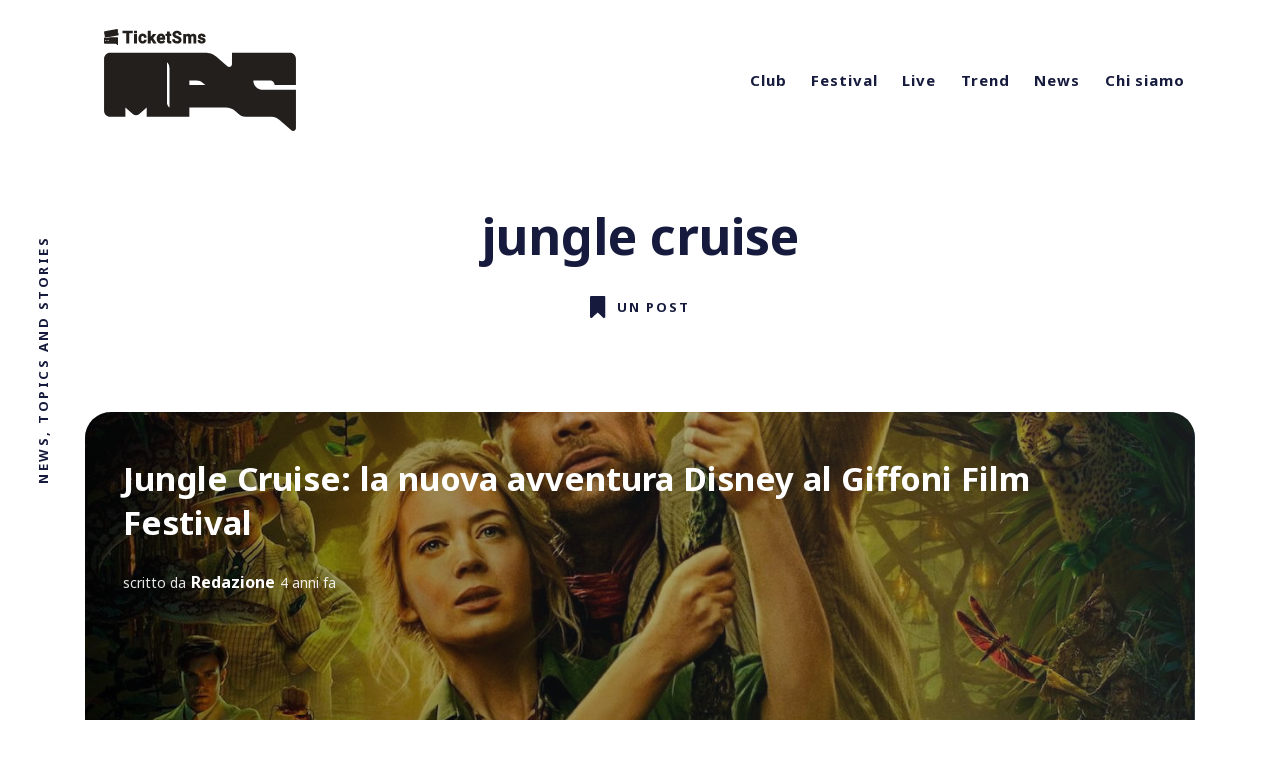

--- FILE ---
content_type: text/html; charset=utf-8
request_url: https://mag.ticketsms.it/tag/jungle-cruise/
body_size: 7704
content:
<!DOCTYPE html>
<html lang="it">
	<head>
		<meta charset="utf-8">
		<meta http-equiv="X-UA-Compatible" content="IE=edge">
		<title>jungle cruise - TicketSms</title>
		<meta name="HandheldFriendly" content="True">
		<meta name="MobileOptimized" content="320">
		<meta name="viewport" content="width=device-width, initial-scale=1">
		<link rel="preconnect" href="https://fonts.googleapis.com"> 
<link rel="preconnect" href="https://fonts.gstatic.com" crossorigin>
<link rel="preload" as="style" href="https://fonts.googleapis.com/css2?family=Noto+Sans:ital,wght@0,400;0,700;1,400;1,700&display=swap">
<link rel="stylesheet" href="https://fonts.googleapis.com/css2?family=Noto+Sans:ital,wght@0,400;0,700;1,400;1,700&display=swap">		<link rel="stylesheet" type="text/css" href="/assets/css/screen.css?v=f28beacfe6">
		<link rel="icon" href="https://dcpzi471dk94m.cloudfront.net/prod/2020/07/favicon.png" type="image/png">
    <link rel="canonical" href="https://mag.ticketsms.it/tag/jungle-cruise/">
    <meta name="referrer" content="no-referrer-when-downgrade">
    
    <meta property="og:site_name" content="TicketSms">
    <meta property="og:type" content="website">
    <meta property="og:title" content="jungle cruise - TicketSms">
    <meta property="og:description" content="News, topics and stories by TicketSms.">
    <meta property="og:url" content="https://mag.ticketsms.it/tag/jungle-cruise/">
    <meta property="og:image" content="https://static.ghost.org/v3.0.0/images/publication-cover.png">
    <meta property="article:publisher" content="https://www.facebook.com/ticketsms">
    <meta name="twitter:card" content="summary_large_image">
    <meta name="twitter:title" content="jungle cruise - TicketSms">
    <meta name="twitter:description" content="News, topics and stories by TicketSms.">
    <meta name="twitter:url" content="https://mag.ticketsms.it/tag/jungle-cruise/">
    <meta name="twitter:image" content="https://static.ghost.org/v3.0.0/images/publication-cover.png">
    <meta name="twitter:site" content="@ticketsms">
    <meta property="og:image:width" content="1200">
    <meta property="og:image:height" content="416">
    
    <script type="application/ld+json">
{
    "@context": "https://schema.org",
    "@type": "Series",
    "publisher": {
        "@type": "Organization",
        "name": "TicketSms",
        "url": "https://mag.ticketsms.it/",
        "logo": {
            "@type": "ImageObject",
            "url": "https://dcpzi471dk94m.cloudfront.net/prod/2025/01/logo-mag-new-2.svg"
        }
    },
    "url": "https://mag.ticketsms.it/tag/jungle-cruise/",
    "name": "jungle cruise",
    "mainEntityOfPage": "https://mag.ticketsms.it/tag/jungle-cruise/"
}
    </script>

    <meta name="generator" content="Ghost 5.105">
    <link rel="alternate" type="application/rss+xml" title="TicketSms" href="https://mag.ticketsms.it/rss/">
    <script defer src="https://cdn.jsdelivr.net/ghost/portal@~2.46/umd/portal.min.js" data-i18n="true" data-ghost="https://mag.ticketsms.it/" data-key="ce6fec62a89c7230806eafeb9b" data-api="https://mag.ticketsms.it/ghost/api/content/" data-locale="it" crossorigin="anonymous"></script><style id="gh-members-styles">.gh-post-upgrade-cta-content,
.gh-post-upgrade-cta {
    display: flex;
    flex-direction: column;
    align-items: center;
    font-family: -apple-system, BlinkMacSystemFont, 'Segoe UI', Roboto, Oxygen, Ubuntu, Cantarell, 'Open Sans', 'Helvetica Neue', sans-serif;
    text-align: center;
    width: 100%;
    color: #ffffff;
    font-size: 16px;
}

.gh-post-upgrade-cta-content {
    border-radius: 8px;
    padding: 40px 4vw;
}

.gh-post-upgrade-cta h2 {
    color: #ffffff;
    font-size: 28px;
    letter-spacing: -0.2px;
    margin: 0;
    padding: 0;
}

.gh-post-upgrade-cta p {
    margin: 20px 0 0;
    padding: 0;
}

.gh-post-upgrade-cta small {
    font-size: 16px;
    letter-spacing: -0.2px;
}

.gh-post-upgrade-cta a {
    color: #ffffff;
    cursor: pointer;
    font-weight: 500;
    box-shadow: none;
    text-decoration: underline;
}

.gh-post-upgrade-cta a:hover {
    color: #ffffff;
    opacity: 0.8;
    box-shadow: none;
    text-decoration: underline;
}

.gh-post-upgrade-cta a.gh-btn {
    display: block;
    background: #ffffff;
    text-decoration: none;
    margin: 28px 0 0;
    padding: 8px 18px;
    border-radius: 4px;
    font-size: 16px;
    font-weight: 600;
}

.gh-post-upgrade-cta a.gh-btn:hover {
    opacity: 0.92;
}</style>
    <script defer src="https://cdn.jsdelivr.net/ghost/sodo-search@~1.5/umd/sodo-search.min.js" data-key="ce6fec62a89c7230806eafeb9b" data-styles="https://cdn.jsdelivr.net/ghost/sodo-search@~1.5/umd/main.css" data-sodo-search="https://mag.ticketsms.it/" data-locale="it" crossorigin="anonymous"></script>
    
    <link href="https://mag.ticketsms.it/webmentions/receive/" rel="webmention">
    <script defer src="/public/cards.min.js?v=f28beacfe6"></script>
    <link rel="stylesheet" type="text/css" href="/public/cards.min.css?v=f28beacfe6">
    <script defer src="/public/member-attribution.min.js?v=f28beacfe6"></script><style>:root {--ghost-accent-color: #15171A;}</style>
    <style>
    article p {
        text-align: justify;
    }

  .header-logo .is-logo img {
    max-width: 100%;
    max-height: 102px;
  }

  @media (max-width: 479px) {
    .header-logo .is-logo img {
        max-height: 60px;
    }
  }
</style>
<!-- Global site tag (gtag.js) - Google Analytics -->
<script async src="https://www.googletagmanager.com/gtag/js?id=UA-67003982-4"></script>
<script>
  window.dataLayer = window.dataLayer || [];
  function gtag(){dataLayer.push(arguments);}
  gtag('js', new Date());

  gtag('config', 'UA-67003982-4');
</script>
	</head>
	<body class="tag-template tag-jungle-cruise">
		<div class="global-wrap">
			<div class="section-content-wrap">
				<div class="section-header wrap">
	<header class="header-wrap flex">
		<div class="header-logo">
			<h1 class="is-logo"><a href="https://mag.ticketsms.it"><img src="https://dcpzi471dk94m.cloudfront.net/prod/2025/01/logo-mag-new-2.svg" alt="TicketSms"></a></h1>

		</div>
		<div class="header-nav">
			<nav class="nav-wrap">
				<label for="toggle" class="nav-label hamburger hamburger-minus">
					<span class="hamburger-box">
						<span class="hamburger-inner"></span>
					</span>
				</label>
				<input type="checkbox" id="toggle" class="nav-toggle">
				<ul class="nav-list">
					
<li class="nav-list-item">
	<a href="https://mag.ticketsms.it/club/" class="nav-link">Club</a>
	<span class="nav-dot"></span>
</li>
<li class="nav-list-item">
	<a href="https://mag.ticketsms.it/festival/" class="nav-link">Festival</a>
	<span class="nav-dot"></span>
</li>
<li class="nav-list-item">
	<a href="https://mag.ticketsms.it/live/" class="nav-link">Live</a>
	<span class="nav-dot"></span>
</li>
<li class="nav-list-item">
	<a href="https://mag.ticketsms.it/trend/" class="nav-link">Trend</a>
	<span class="nav-dot"></span>
</li>
<li class="nav-list-item">
	<a href="https://mag.ticketsms.it/news/" class="nav-link">News</a>
	<span class="nav-dot"></span>
</li>
<li class="nav-list-item">
	<a href="https://mag.ticketsms.it/about-us/" class="nav-link">Chi siamo</a>
	<span class="nav-dot"></span>
</li>

														</ul>
			</nav>
		</div>
		<div class="blog-description flex">News, topics and stories</div>
	</header>
</div>				<div class="section-profile">
	<div class="profile-wrap ">
		<h1>jungle cruise</h1>
		<div class="posts-number">
			<svg role="img" viewBox="0 0 24 24" xmlns="http://www.w3.org/2000/svg"><path d="M14.4429008,23.7744902 L8.34787826,17.944169 L2.25285576,23.7744902 C2.10780746,23.8894094 1.94171423,23.9595562 1.77120393,23.9868714 C1.71719951,23.9954904 1.66181846,24 1.6053913,24 C0.733763643,24 4.4408921e-16,23.3090623 4.4408921e-16,22.42036 L4.4408921e-16,1.25412932 C4.4408921e-16,0.723799848 0.28433197,0.244699969 0.822236618,0.0663515255 C0.982404415,0.0132460589 1.12666656,-0.00204032517 1.28186513,0.000211809426 C1.35304676,0.0012447482 1.38046168,0.0031905923 1.50305219,0.0133965248 C1.55929016,0.0180784608 1.58577038,0.0196251488 1.6053913,0.0196251488 L15.0902609,0.0196251488 C15.1098818,0.0196251488 15.136362,0.0180784608 15.1926,0.0133965248 C15.3151905,0.0031905923 15.3426054,0.0012447482 15.413787,0.000211809426 C15.5689856,-0.00204032517 15.7132478,0.0132460589 15.8734156,0.0663515255 C16.4113202,0.244699969 16.6956522,0.723799848 16.6956522,1.25412932 L16.6956522,22.42036 C16.6956522,23.3090623 15.9618885,24 15.0902609,24 C15.0061199,24 14.9243049,23.9899728 14.8459304,23.9710405 C14.7032293,23.9368156 14.5655424,23.871657 14.4429008,23.7744902 Z"/></svg>			<span>
				Un post
			</span>
		</div>
	</div>
</div>
<div id="loop" class="section-loop wrap">
	<div class="items-wrap flex">
		<div class="item-wrap flex post tag-giffoni-film-festival tag-cinema tag-disney tag-jungle-cruise tag-hash-import-2023-06-15-15-43 is-image">
	<article>
		<a href="/giffoni-film-festival/jungle-cruise-nuova-avventura-disney-giffoni-film-festival/" class="item-link-overlay" aria-label="Jungle Cruise: la nuova avventura Disney al Giffoni Film Festival"></a>
		<div class="item-image" style="background-image: url(https://dcpzi471dk94m.cloudfront.net/prod/2021/07/jungle-cruise.jpg)"></div>
		<h2><a href="/giffoni-film-festival/jungle-cruise-nuova-avventura-disney-giffoni-film-festival/" class="white">Jungle Cruise: la nuova avventura Disney al Giffoni Film Festival</a></h2>
		<div class="item-meta white is-primary-tag ">
			<span>scritto da</span>
			<a href="/author/redazione/">Redazione</a>
			<time datetime="2021-07-26">4 anni fa</time>
		</div>
		<a class="primary-tag global-tag white" href="/tag/giffoni-film-festival/">Giffoni film festival</a>
			</article>
</div>	</div>
</div><div class="section-load-more">
	<div class="load-more">
		<span>Carica altro</span>
	</div>
</div><nav class="section-pagination pagination">
</nav>
							</div>
			<footer class="section-footer">
	<div class="footer-wrap wrap flex">
		<div class="footer-logo flex">
			<a class="is-logo" href="https://mag.ticketsms.it"><img src="https://dcpzi471dk94m.cloudfront.net/prod/2025/01/logo-mag-new-2.svg" alt="TicketSms"></a>
		</div>
		<div class="footer-nav">
			<ul class="nav-list">
				
<li class="nav-list-item">
	<a href="https://mag.ticketsms.it/club/" class="nav-link">Club</a>
	<span class="nav-dot"></span>
</li>
<li class="nav-list-item">
	<a href="https://mag.ticketsms.it/festival/" class="nav-link">Festival</a>
	<span class="nav-dot"></span>
</li>
<li class="nav-list-item">
	<a href="https://mag.ticketsms.it/live/" class="nav-link">Live</a>
	<span class="nav-dot"></span>
</li>
<li class="nav-list-item">
	<a href="https://mag.ticketsms.it/trend/" class="nav-link">Trend</a>
	<span class="nav-dot"></span>
</li>
<li class="nav-list-item">
	<a href="https://mag.ticketsms.it/news/" class="nav-link">News</a>
	<span class="nav-dot"></span>
</li>
<li class="nav-list-item">
	<a href="https://mag.ticketsms.it/about-us/" class="nav-link">Chi siamo</a>
	<span class="nav-dot"></span>
</li>

				<li class="nav-list-item">
					<a href="/legal-notes" class="nav-link">Note legali</a>
					<span class="nav-dot"></span>
				</li>
			</ul>
		</div>
		<div class="footer-social-links flex">


			<a href="https://www.facebook.com/ticketsms" aria-label="link Facebook"><svg class="global-svg" role="img" viewBox="0 0 24 24" xmlns="http://www.w3.org/2000/svg"><path d="M23.9981 11.9991C23.9981 5.37216 18.626 0 11.9991 0C5.37216 0 0 5.37216 0 11.9991C0 17.9882 4.38789 22.9522 10.1242 23.8524V15.4676H7.07758V11.9991H10.1242V9.35553C10.1242 6.34826 11.9156 4.68714 14.6564 4.68714C15.9692 4.68714 17.3424 4.92149 17.3424 4.92149V7.87439H15.8294C14.3388 7.87439 13.8739 8.79933 13.8739 9.74824V11.9991H17.2018L16.6698 15.4676H13.8739V23.8524C19.6103 22.9522 23.9981 17.9882 23.9981 11.9991Z"/></svg></a>

			<a href="https://www.instagram.com/ticketsms"
				aria-label="link Instagram"><svg class="global-svg" role="img" viewBox="0 0 24 24" xmlns="http://www.w3.org/2000/svg"><path d="M12 0C8.74 0 8.333.015 7.053.072 5.775.132 4.905.333 4.14.63c-.789.306-1.459.717-2.126 1.384S.935 3.35.63 4.14C.333 4.905.131 5.775.072 7.053.012 8.333 0 8.74 0 12s.015 3.667.072 4.947c.06 1.277.261 2.148.558 2.913.306.788.717 1.459 1.384 2.126.667.666 1.336 1.079 2.126 1.384.766.296 1.636.499 2.913.558C8.333 23.988 8.74 24 12 24s3.667-.015 4.947-.072c1.277-.06 2.148-.262 2.913-.558.788-.306 1.459-.718 2.126-1.384.666-.667 1.079-1.335 1.384-2.126.296-.765.499-1.636.558-2.913.06-1.28.072-1.687.072-4.947s-.015-3.667-.072-4.947c-.06-1.277-.262-2.149-.558-2.913-.306-.789-.718-1.459-1.384-2.126C21.319 1.347 20.651.935 19.86.63c-.765-.297-1.636-.499-2.913-.558C15.667.012 15.26 0 12 0zm0 2.16c3.203 0 3.585.016 4.85.071 1.17.055 1.805.249 2.227.415.562.217.96.477 1.382.896.419.42.679.819.896 1.381.164.422.36 1.057.413 2.227.057 1.266.07 1.646.07 4.85s-.015 3.585-.074 4.85c-.061 1.17-.256 1.805-.421 2.227-.224.562-.479.96-.899 1.382-.419.419-.824.679-1.38.896-.42.164-1.065.36-2.235.413-1.274.057-1.649.07-4.859.07-3.211 0-3.586-.015-4.859-.074-1.171-.061-1.816-.256-2.236-.421-.569-.224-.96-.479-1.379-.899-.421-.419-.69-.824-.9-1.38-.165-.42-.359-1.065-.42-2.235-.045-1.26-.061-1.649-.061-4.844 0-3.196.016-3.586.061-4.861.061-1.17.255-1.814.42-2.234.21-.57.479-.96.9-1.381.419-.419.81-.689 1.379-.898.42-.166 1.051-.361 2.221-.421 1.275-.045 1.65-.06 4.859-.06l.045.03zm0 3.678c-3.405 0-6.162 2.76-6.162 6.162 0 3.405 2.76 6.162 6.162 6.162 3.405 0 6.162-2.76 6.162-6.162 0-3.405-2.76-6.162-6.162-6.162zM12 16c-2.21 0-4-1.79-4-4s1.79-4 4-4 4 1.79 4 4-1.79 4-4 4zm7.846-10.405c0 .795-.646 1.44-1.44 1.44-.795 0-1.44-.646-1.44-1.44 0-.794.646-1.439 1.44-1.439.793-.001 1.44.645 1.44 1.439z"/></svg></a>
			<a href="https://www.tiktok.com/@ticketsms?_t=8Yxl1CR4otR&_r=1"
				aria-label="link TikTok"><svg class="global-svg" role="img" viewBox="0 0 24 24" xmlns="http://www.w3.org/2000/svg"><path d="M12.53.02C13.84 0 15.14.01 16.44 0c.08 1.53.63 3.09 1.75 4.17 1.12 1.11 2.7 1.62 4.24 1.79v4.03c-1.44-.05-2.89-.35-4.2-.97-.57-.26-1.1-.59-1.62-.93-.01 2.92.01 5.84-.02 8.75-.08 1.4-.54 2.79-1.35 3.94-1.31 1.92-3.58 3.17-5.91 3.21-1.43.08-2.86-.31-4.08-1.03-2.02-1.19-3.44-3.37-3.65-5.71-.02-.5-.03-1-.01-1.49.18-1.9 1.12-3.72 2.58-4.96 1.66-1.44 3.98-2.13 6.15-1.72.02 1.48-.04 2.96-.04 4.44-.99-.32-2.15-.23-3.02.37-.63.41-1.11 1.04-1.36 1.75-.21.51-.15 1.07-.14 1.61.24 1.64 1.82 3.02 3.5 2.87 1.12-.01 2.19-.66 2.77-1.61.19-.33.4-.67.41-1.06.1-1.79.06-3.57.07-5.36.01-4.03-.01-8.05.02-12.07z"/></svg></a>
			<a href="https://www.linkedin.com/company/ticketsms"
				aria-label="link Linkedin"><svg class="global-svg" role="img" viewBox="0 0 24 24" xmlns="http://www.w3.org/2000/svg"><path d="M20.447 20.452h-3.554v-5.569c0-1.328-.027-3.037-1.852-3.037-1.853 0-2.136 1.445-2.136 2.939v5.667H9.351V9h3.414v1.561h.046c.477-.9 1.637-1.85 3.37-1.85 3.601 0 4.267 2.37 4.267 5.455v6.286zM5.337 7.433c-1.144 0-2.063-.926-2.063-2.065 0-1.138.92-2.063 2.063-2.063 1.14 0 2.064.925 2.064 2.063 0 1.139-.925 2.065-2.064 2.065zm1.782 13.019H3.555V9h3.564v11.452zM22.225 0H1.771C.792 0 0 .774 0 1.729v20.542C0 23.227.792 24 1.771 24h20.451C23.2 24 24 23.227 24 22.271V1.729C24 .774 23.2 0 22.222 0h.003z"/></svg></a>
			<a href="https://www.treedom.net/it/organization/ticketsms/event/ticketsms-forest"
				aria-label="link Treedom"><?xml version="1.0" encoding="UTF-8"?>
<svg role='img' id="treedom" xmlns="http://www.w3.org/2000/svg" viewBox="0 0 515 200">
  <g>
    <path d="M335.31,60.58c0-1.2.43-2.23,1.29-3.09.85-.86,1.88-1.28,3.09-1.28s2.23.43,3.09,1.28c.85.85,1.28,1.89,1.28,3.09v52.6c0,8.46-2.99,15.68-8.96,21.65-5.98,5.98-13.2,8.97-21.65,8.97s-15.68-2.99-21.66-8.97-8.97-13.2-8.97-21.65,2.99-15.67,8.97-21.66c5.98-5.98,13.2-8.96,21.66-8.96s15.67,2.99,21.65,8.96c.07.08.14.15.22.22v-31.17h-.01ZM335.31,113.18c0-6.05-2.14-11.21-6.4-15.47-4.27-4.26-9.43-6.4-15.47-6.4s-11.21,2.13-15.48,6.4c-4.27,4.26-6.4,9.43-6.4,15.47s2.13,11.21,6.4,15.48c4.26,4.26,9.42,6.39,15.48,6.39s11.21-2.13,15.47-6.39c4.26-4.27,6.4-9.42,6.4-15.48Z"/>
    <path d="M402.82,91.53c-5.98-5.98-13.2-8.96-21.65-8.96s-15.67,2.99-21.65,8.96c-5.98,5.98-8.97,13.2-8.97,21.66s2.99,15.68,8.97,21.65c5.98,5.98,13.2,8.97,21.65,8.97s15.68-2.99,21.65-8.97c5.98-5.98,8.97-13.2,8.97-21.65s-2.99-15.67-8.97-21.66ZM396.64,128.66c-4.27,4.26-9.43,6.39-15.48,6.39s-11.21-2.13-15.47-6.39c-4.27-4.27-6.4-9.42-6.4-15.48s2.13-11.21,6.4-15.47c4.26-4.26,9.42-6.4,15.47-6.4s11.21,2.13,15.48,6.4c4.26,4.26,6.39,9.43,6.39,15.47s-2.13,11.21-6.39,15.48Z"/>
    <path d="M426.85,139.43c0,1.2-.43,2.24-1.29,3.09-.86.86-1.88,1.29-3.09,1.29s-2.23-.43-3.09-1.29c-.86-.85-1.29-1.89-1.29-3.09v-52.49c0-1.2.43-2.23,1.29-3.09.86-.86,1.89-1.28,3.09-1.28s2.23.43,3.09,1.28,1.29,1.89,1.29,3.09v1.15c4.34-3.68,9.44-5.52,15.31-5.52,6.63,0,12.3,2.35,17,7.05.99.99,1.88,2.02,2.68,3.12.8-1.09,1.7-2.13,2.68-3.12,4.71-4.7,10.37-7.05,17-7.05s12.31,2.35,17.01,7.05c4.7,4.7,7.06,10.37,7.06,17v32.81c0,1.2-.43,2.24-1.29,3.09-.86.86-1.89,1.29-3.09,1.29s-2.23-.43-3.09-1.29c-.86-.85-1.28-1.89-1.28-3.09v-32.81c0-4.22-1.49-7.84-4.49-10.82-2.99-2.99-6.6-4.48-10.83-4.48s-7.84,1.49-10.83,4.48c-2.99,2.99-4.48,6.6-4.48,10.82v32.81c0,1.2-.43,2.24-1.28,3.09-.85.86-1.89,1.29-3.09,1.29s-2.23-.43-3.09-1.29c-.86-.85-1.29-1.89-1.29-3.09v-32.81c0-4.22-1.49-7.84-4.48-10.82-2.99-2.99-6.6-4.48-10.83-4.48s-7.84,1.49-10.83,4.48c-2.99,2.99-4.48,6.6-4.48,10.82v32.81h0Z"/>
  </g>
  <g>
    <path d="M238.98,90.86c-6.03,0-11.17,2.12-15.42,6.37-3.2,3.2-5.19,6.89-5.99,11.07h42.84c-.8-4.18-2.8-7.87-6-11.07-4.25-4.25-9.39-6.37-15.43-6.37Z"/>
    <path d="M123.55,163.42l-4.56,30.47c-.48,3.22,2.01,6.11,5.26,6.11h39.16c3.25,0,5.74-2.89,5.26-6.11l-4.56-30.47c-.43-2.88,1.8-5.47,4.71-5.47h59.73c.36,0,.72-.04,1.07-.08.88.05,1.76.08,2.64.08,29.57,0,52.63-27.92,44.26-58.83-5.55-20.48-25.02-34.08-46.22-33.11h-.25c-1.39-16.01-14.84-28.59-31.23-28.59-7.34,0-14.09,2.53-19.43,6.75C169.03,19.14,144.37,1.53,115.6,1.53c-36.86,0-66.95,28.89-68.88,65.27-21.25,4.06-37.31,22.73-37.31,45.16,0,25.29,20.42,45.81,45.67,45.98.06,0,.11,0,.17,0h63.59c2.91,0,5.14,2.59,4.71,5.47ZM81.29,142.51c-.85.86-1.88,1.29-3.09,1.29-14.59,0-21.87-7.3-21.87-21.87v-30.62h-4.37c-1.2,0-2.23-.43-3.09-1.29-.86-.85-1.29-1.88-1.29-3.09s.42-2.23,1.29-3.09c.85-.86,1.88-1.28,3.09-1.28h4.37v-21.87c0-1.2.43-2.23,1.28-3.09.86-.85,1.89-1.28,3.09-1.28s2.23.43,3.09,1.28c.86.86,1.28,1.89,1.28,3.09v21.87h8.8c1.21,0,2.24.43,3.09,1.28.85.86,1.28,1.89,1.28,3.09s-.43,2.24-1.28,3.09-1.89,1.29-3.09,1.29h-8.8v30.62c0,8.75,4.37,13.12,13.12,13.12,1.2,0,2.23.43,3.09,1.29.85.86,1.28,1.88,1.28,3.09s-.43,2.24-1.28,3.09h.01ZM136.6,92.09c-.85.86-1.89,1.28-3.09,1.28-.69,0-1.33-.14-1.91-.43-2.59-1.1-5.43-1.64-8.53-1.64-6.05,0-11.21,2.13-15.47,6.4-4.26,4.26-6.41,9.43-6.41,15.47v26.25c0,1.2-.43,2.24-1.28,3.09-.86.86-1.88,1.29-3.09,1.29s-2.23-.43-3.09-1.29c-.86-.85-1.29-1.89-1.29-3.09v-52.49c0-1.2.43-2.23,1.29-3.09.85-.86,1.88-1.28,3.09-1.28s2.23.43,3.09,1.28c.85.86,1.28,1.89,1.28,3.09v4.81c6.13-6.13,13.42-9.19,21.88-9.19,4.26,0,8.18.73,11.75,2.18.66.26,1.26.64,1.81,1.15.84.87,1.26,1.92,1.26,3.12s-.43,2.24-1.29,3.09ZM198.01,115.72c-.85.85-1.88,1.28-3.08,1.28h-47.58c.8,4.18,2.8,7.87,6,11.07,3.43,3.42,7.43,5.47,12.01,6.13.05,0,.1.02.16.03.17.02.34.04.51.06.23.03.46.05.68.08.19.02.39.03.58.04.16,0,.32.02.48.03.3,0,.61.02.92.02,4.87.03,9.42-1.44,13.64-4.4,1.98-1.39,3.67-2.96,5.08-4.7.33-.42.71-.8,1.14-1.13,1.01-.67,2.09-.91,3.27-.7,1.18.21,2.12.8,2.82,1.79.69.99.94,2.08.73,3.25-.15.86-.49,1.58-1.03,2.14-1.94,2.43-4.27,4.58-6.99,6.47-6.53,4.62-13.66,6.57-21.41,5.87-.39-.03-.77-.07-1.15-.12-.09,0-.17-.02-.26-.03-.44-.06-.87-.13-1.3-.2-.1-.02-.2-.03-.29-.05h0c-5.96-1.09-11.2-3.89-15.74-8.42-5.96-5.96-8.94-13.15-8.94-21.58s2.98-15.62,8.94-21.58,13.15-8.94,21.58-8.94,15.63,2.98,21.58,8.94c5.96,5.96,8.94,13.15,8.94,21.58,0,1.2-.43,2.23-1.28,3.08h0ZM223.56,128.07c3.43,3.42,7.43,5.47,12.01,6.13.06,0,.11.02.16.03.17.02.34.04.51.06.23.03.45.05.68.08.19.02.38.03.58.04.16,0,.32.02.48.03.3,0,.61.02.92.02,4.88.03,9.42-1.44,13.64-4.4,1.98-1.39,3.67-2.96,5.08-4.7.34-.42.71-.8,1.14-1.13,1-.67,2.09-.91,3.27-.7,1.18.21,2.12.8,2.81,1.79.69.99.94,2.08.73,3.25-.15.86-.49,1.58-1.03,2.14-1.94,2.43-4.27,4.58-7,6.47-6.52,4.62-13.66,6.57-21.4,5.87-.38-.03-.77-.07-1.15-.12-.09,0-.17-.02-.26-.03-.44-.06-.87-.13-1.31-.2-.1-.02-.2-.03-.3-.05h0c-5.96-1.09-11.21-3.89-15.73-8.42-5.96-5.96-8.94-13.15-8.94-21.58s2.98-15.62,8.94-21.58,13.15-8.94,21.58-8.94,15.63,2.98,21.59,8.94,8.93,13.15,8.93,21.58c0,1.2-.42,2.23-1.28,3.08-.85.85-1.88,1.28-3.08,1.28h-47.58c.8,4.18,2.79,7.87,5.99,11.07h.02Z"/>
    <path d="M168.77,90.86c-6.03,0-11.17,2.12-15.42,6.37-3.19,3.2-5.19,6.89-6,11.07h42.84c-.8-4.18-2.8-7.87-6-11.07-4.26-4.25-9.4-6.37-15.43-6.37h.01Z"/>
  </g>
</svg></a>

		</div>

	</div>
	<div class="footer-copyright">
		&copy; 2026 <a href="https://mag.ticketsms.it">TicketSms</a>.
		All Right Reserved.
	</div>
	<div class="footer-company-info">
		<div>TicketSms Mag è una testata giornalistica iscritta al Registro Stampa del Tribunale di Bologna al numero
			8609 in data 11/10/2023 | Direttore responsabile: Mauro Pigozzo.</div>
		<div>Contatti: <a href="mailto:redazione@ticketsms.it">redazione@ticketsms.it</a></div>
		<div>TicketSms SRL | Sede legale: Via Marsala n. 28, 40126, Bologna (BO) | C.F. e Registro Imprese:
			IT03653341200 | Capitale sociale: 11.764,72€ | REA: REA: BO-536183</div>
	</div>
</footer>		</div>
		<div id="notifications" class="global-notification">
	<div class="subscribe">You’ve successfully subscribed to TicketSms</div>
	<div class="signin">Welcome back! You’ve successfully signed in.</div>
	<div class="signup">Great! You’ve successfully signed up.</div>
	<div class="expired">Your link has expired</div>
	<div class="checkout-success">Success! Check your email for magic link to sign-in.</div>
</div>
				<script>var numberPage = 1;</script>
		<script src="/assets/js/index.js?v=f28beacfe6"></script>
		<script src="/assets/js/global.js?v=f28beacfe6"></script>
		<script src="/assets/js/ityped.js?v=f28beacfe6"></script>
		
		<script>
!function(){"use strict";const p=new URLSearchParams(window.location.search),isAction=p.has("action"),isStripe=p.has("stripe"),success=p.get("success"),action=p.get("action"),stripe=p.get("stripe"),n=document.getElementById("notifications"),a="is-subscribe",b="is-signin",c="is-signup",d="is-expired",e="is-checkout-success";p&&(isAction&&(action=="subscribe"&&success=="true"&&n.classList.add(a),action=="signin"&&success=="true"&&n.classList.add(b),action=="signup"&&success=="true"&&n.classList.add(c),success=="false"&&n.classList.add(d)),isStripe&&stripe=="success"&&n.classList.add(e),(isAction||isStripe)&&setTimeout(function(){window.history.replaceState(null,null,window.location.pathname),n.classList.remove(a,b,c,d,e)},5000))}();
</script>

		
		<!-- Global site tag (gtag.js) - Google Analytics -->
<script async src="https://www.googletagmanager.com/gtag/js?id=UA-67003982-4"></script>
<script>
  window.dataLayer = window.dataLayer || [];
  function gtag(){dataLayer.push(arguments);}
  gtag('js', new Date());

  gtag('config', 'UA-67003982-4');
</script>
	</body>
</html>